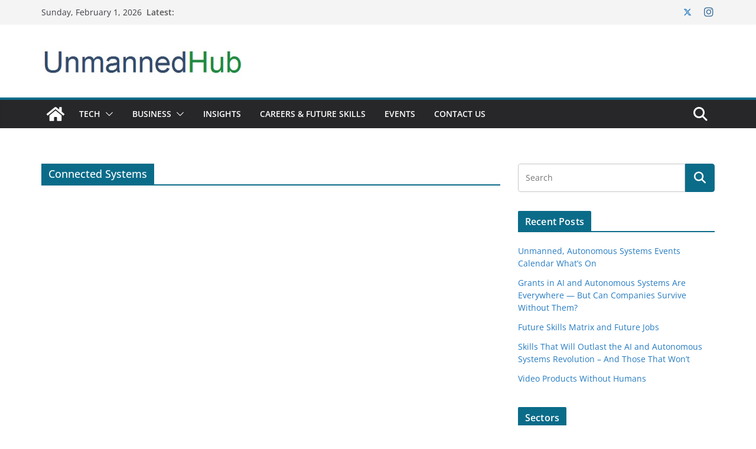

--- FILE ---
content_type: text/css
request_url: https://www.unmannedhub.com/css/style_cm_child.css
body_size: 261
content:
/* KEY COLOR: #289dcc */

/*
body,p {
	border: 0;
	font: inherit;
	font-size: 13pt;
font-family: Arial,Verdana,Tahoma,sans-serif;
	margin: 0;
	outline: 0;
	padding: 0;
	vertical-align: baseline;
}

h1 { font-size: 40px; line-height: 1.2; color: #289dcc;}
h2 { font-size: 38px; line-height: 1.2; }
h3 { font-size: 34px; line-height: 1.2; color: #FFA500}
h4 { font-size: 30px; line-height: 1.2; }
h5 { font-size: 26px; line-height: 1.2; }
h6 { font-size: 22px; line-height: 1.2; }

*/
.search_box
{
#	background-color: #ddeeff;
#	background-color: #004000;
	background-color: #186a3b;
	padding: 18px 0px 1px 12px;
	font-family: Arial,Verdana,Tahoma,sans-serif;
	font-size: 13pt;
	font-weight: bold;
	margin: 10px 0px 20px 0px
	font-color: #ffffff;
#	padding: 18px 0px 4px 8px;
#	color: #2D5172;
	color: #FFFFFF;
	border: 1px solid;
#	border-color: #289dcc;
	border-color: #004000;
#	max-width: 360px;
	max-width: 400px;
	
}
fieldset.search_box {
#	background-color: #ffffff;
	border: 0px solid;
	padding: 10px 0px 10px 0px;
	margin: 0px 0px 0x 0px;
	width: 98%;
	font-size: 12pt;
}

fieldset.search_box legend {
	
}
fieldset.search_box label {

}

fieldset.search_box select {
	float:left;
	margin: 8px 0px 10px 0px;	
	padding: 1px 1px 1px 3px;
	border-top-width: 1px;
	border-left-width: 1px;
	border-right-width: 1px;
	border-bottom-width: 1px;
	width: 95%;
	font-family: Arial,Verdana,Tahoma,sans-serif;
	font-size: 10pt;
	
}
fieldset.search_box input {
	background-color: #58d68d;
	color: #ffffff;
	font-family: Arial,Verdana,Tahoma,sans-serif;
#	float:left;
	margin: 8px 18px 0px 8px;
	float:right;
	padding: 5px 5px 5px 5px;	
	font-size: 12pt;

/*	background-color: #FF0000; */
}


fieldset.search_box input.submit_label {
	
}


